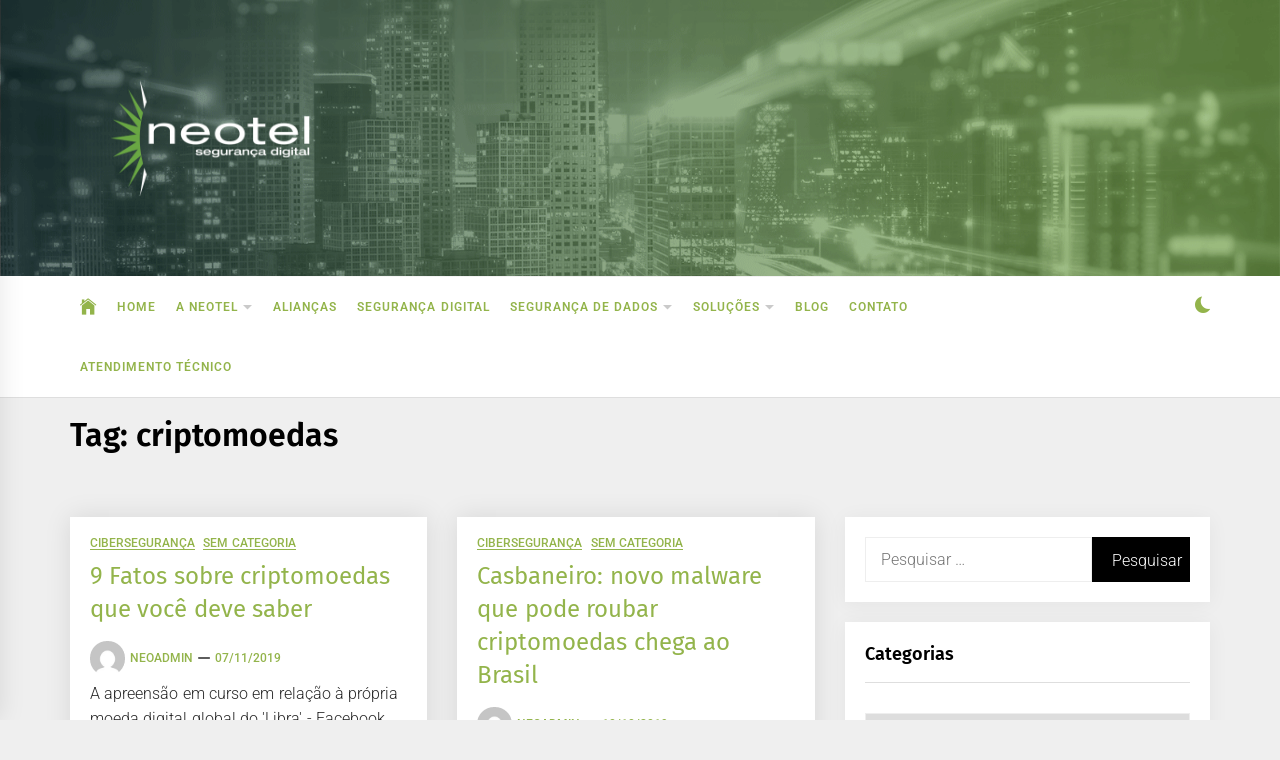

--- FILE ---
content_type: text/html; charset=UTF-8
request_url: https://blog.neotel.com.br/tag/criptomoedas/
body_size: 17290
content:
<!DOCTYPE html>
<html lang="pt-BR">
<head>
    <meta charset="UTF-8">
    <meta name="viewport" content="width=device-width, initial-scale=1.0">
    <link rel="profile" href="https://gmpg.org/xfn/11">

    <meta name='robots' content='index, follow, max-image-preview:large, max-snippet:-1, max-video-preview:-1' />
	<style>img:is([sizes="auto" i], [sizes^="auto," i]) { contain-intrinsic-size: 3000px 1500px }</style>
	
	<!-- This site is optimized with the Yoast SEO plugin v26.8 - https://yoast.com/product/yoast-seo-wordpress/ -->
	<title>Arquivo de criptomoedas - Blog da Neotel Segurança Digital</title>
	<link rel="canonical" href="https://blog.neotel.com.br/tag/criptomoedas/" />
	<meta property="og:locale" content="pt_BR" />
	<meta property="og:type" content="article" />
	<meta property="og:title" content="Arquivo de criptomoedas - Blog da Neotel Segurança Digital" />
	<meta property="og:url" content="https://blog.neotel.com.br/tag/criptomoedas/" />
	<meta property="og:site_name" content="Blog da Neotel Segurança Digital" />
	<meta name="twitter:card" content="summary_large_image" />
	<script type="application/ld+json" class="yoast-schema-graph">{"@context":"https://schema.org","@graph":[{"@type":"CollectionPage","@id":"https://blog.neotel.com.br/tag/criptomoedas/","url":"https://blog.neotel.com.br/tag/criptomoedas/","name":"Arquivo de criptomoedas - Blog da Neotel Segurança Digital","isPartOf":{"@id":"https://blog.neotel.com.br/#website"},"breadcrumb":{"@id":"https://blog.neotel.com.br/tag/criptomoedas/#breadcrumb"},"inLanguage":"pt-BR"},{"@type":"BreadcrumbList","@id":"https://blog.neotel.com.br/tag/criptomoedas/#breadcrumb","itemListElement":[{"@type":"ListItem","position":1,"name":"Início","item":"https://blog.neotel.com.br/"},{"@type":"ListItem","position":2,"name":"criptomoedas"}]},{"@type":"WebSite","@id":"https://blog.neotel.com.br/#website","url":"https://blog.neotel.com.br/","name":"Blog da Neotel Segurança Digital","description":"Informações e notícias sobre segurança digital, legislação e compliance","publisher":{"@id":"https://blog.neotel.com.br/#organization"},"potentialAction":[{"@type":"SearchAction","target":{"@type":"EntryPoint","urlTemplate":"https://blog.neotel.com.br/?s={search_term_string}"},"query-input":{"@type":"PropertyValueSpecification","valueRequired":true,"valueName":"search_term_string"}}],"inLanguage":"pt-BR"},{"@type":"Organization","@id":"https://blog.neotel.com.br/#organization","name":"Blog da Neotel Segurança Digital","url":"https://blog.neotel.com.br/","logo":{"@type":"ImageObject","inLanguage":"pt-BR","@id":"https://blog.neotel.com.br/#/schema/logo/image/","url":"https://blog.neotel.com.br/wp-content/uploads/2020/09/logo-branco3-300x167-1.png","contentUrl":"https://blog.neotel.com.br/wp-content/uploads/2020/09/logo-branco3-300x167-1.png","width":300,"height":167,"caption":"Blog da Neotel Segurança Digital"},"image":{"@id":"https://blog.neotel.com.br/#/schema/logo/image/"}}]}</script>
	<!-- / Yoast SEO plugin. -->


<link rel='dns-prefetch' href='//www.googletagmanager.com' />
<link rel="alternate" type="application/rss+xml" title="Feed para Blog da Neotel Segurança Digital &raquo;" href="https://blog.neotel.com.br/feed/" />
<link rel="alternate" type="application/rss+xml" title="Feed de comentários para Blog da Neotel Segurança Digital &raquo;" href="https://blog.neotel.com.br/comments/feed/" />
<link rel="alternate" type="application/rss+xml" title="Feed de tag para Blog da Neotel Segurança Digital &raquo; criptomoedas" href="https://blog.neotel.com.br/tag/criptomoedas/feed/" />
<script type="text/javascript">
/* <![CDATA[ */
window._wpemojiSettings = {"baseUrl":"https:\/\/s.w.org\/images\/core\/emoji\/16.0.1\/72x72\/","ext":".png","svgUrl":"https:\/\/s.w.org\/images\/core\/emoji\/16.0.1\/svg\/","svgExt":".svg","source":{"concatemoji":"https:\/\/blog.neotel.com.br\/wp-includes\/js\/wp-emoji-release.min.js?ver=b4a9300b416f3cf9bae84738ad5f4598"}};
/*! This file is auto-generated */
!function(s,n){var o,i,e;function c(e){try{var t={supportTests:e,timestamp:(new Date).valueOf()};sessionStorage.setItem(o,JSON.stringify(t))}catch(e){}}function p(e,t,n){e.clearRect(0,0,e.canvas.width,e.canvas.height),e.fillText(t,0,0);var t=new Uint32Array(e.getImageData(0,0,e.canvas.width,e.canvas.height).data),a=(e.clearRect(0,0,e.canvas.width,e.canvas.height),e.fillText(n,0,0),new Uint32Array(e.getImageData(0,0,e.canvas.width,e.canvas.height).data));return t.every(function(e,t){return e===a[t]})}function u(e,t){e.clearRect(0,0,e.canvas.width,e.canvas.height),e.fillText(t,0,0);for(var n=e.getImageData(16,16,1,1),a=0;a<n.data.length;a++)if(0!==n.data[a])return!1;return!0}function f(e,t,n,a){switch(t){case"flag":return n(e,"\ud83c\udff3\ufe0f\u200d\u26a7\ufe0f","\ud83c\udff3\ufe0f\u200b\u26a7\ufe0f")?!1:!n(e,"\ud83c\udde8\ud83c\uddf6","\ud83c\udde8\u200b\ud83c\uddf6")&&!n(e,"\ud83c\udff4\udb40\udc67\udb40\udc62\udb40\udc65\udb40\udc6e\udb40\udc67\udb40\udc7f","\ud83c\udff4\u200b\udb40\udc67\u200b\udb40\udc62\u200b\udb40\udc65\u200b\udb40\udc6e\u200b\udb40\udc67\u200b\udb40\udc7f");case"emoji":return!a(e,"\ud83e\udedf")}return!1}function g(e,t,n,a){var r="undefined"!=typeof WorkerGlobalScope&&self instanceof WorkerGlobalScope?new OffscreenCanvas(300,150):s.createElement("canvas"),o=r.getContext("2d",{willReadFrequently:!0}),i=(o.textBaseline="top",o.font="600 32px Arial",{});return e.forEach(function(e){i[e]=t(o,e,n,a)}),i}function t(e){var t=s.createElement("script");t.src=e,t.defer=!0,s.head.appendChild(t)}"undefined"!=typeof Promise&&(o="wpEmojiSettingsSupports",i=["flag","emoji"],n.supports={everything:!0,everythingExceptFlag:!0},e=new Promise(function(e){s.addEventListener("DOMContentLoaded",e,{once:!0})}),new Promise(function(t){var n=function(){try{var e=JSON.parse(sessionStorage.getItem(o));if("object"==typeof e&&"number"==typeof e.timestamp&&(new Date).valueOf()<e.timestamp+604800&&"object"==typeof e.supportTests)return e.supportTests}catch(e){}return null}();if(!n){if("undefined"!=typeof Worker&&"undefined"!=typeof OffscreenCanvas&&"undefined"!=typeof URL&&URL.createObjectURL&&"undefined"!=typeof Blob)try{var e="postMessage("+g.toString()+"("+[JSON.stringify(i),f.toString(),p.toString(),u.toString()].join(",")+"));",a=new Blob([e],{type:"text/javascript"}),r=new Worker(URL.createObjectURL(a),{name:"wpTestEmojiSupports"});return void(r.onmessage=function(e){c(n=e.data),r.terminate(),t(n)})}catch(e){}c(n=g(i,f,p,u))}t(n)}).then(function(e){for(var t in e)n.supports[t]=e[t],n.supports.everything=n.supports.everything&&n.supports[t],"flag"!==t&&(n.supports.everythingExceptFlag=n.supports.everythingExceptFlag&&n.supports[t]);n.supports.everythingExceptFlag=n.supports.everythingExceptFlag&&!n.supports.flag,n.DOMReady=!1,n.readyCallback=function(){n.DOMReady=!0}}).then(function(){return e}).then(function(){var e;n.supports.everything||(n.readyCallback(),(e=n.source||{}).concatemoji?t(e.concatemoji):e.wpemoji&&e.twemoji&&(t(e.twemoji),t(e.wpemoji)))}))}((window,document),window._wpemojiSettings);
/* ]]> */
</script>
<link rel='stylesheet' id='embed-pdf-viewer-css' href='https://blog.neotel.com.br/wp-content/plugins/embed-pdf-viewer/css/embed-pdf-viewer.css?ver=2.4.6' type='text/css' media='screen' />
<style id='wp-emoji-styles-inline-css' type='text/css'>

	img.wp-smiley, img.emoji {
		display: inline !important;
		border: none !important;
		box-shadow: none !important;
		height: 1em !important;
		width: 1em !important;
		margin: 0 0.07em !important;
		vertical-align: -0.1em !important;
		background: none !important;
		padding: 0 !important;
	}
</style>
<link rel='stylesheet' id='wp-block-library-css' href='https://blog.neotel.com.br/wp-includes/css/dist/block-library/style.min.css?ver=b4a9300b416f3cf9bae84738ad5f4598' type='text/css' media='all' />
<style id='wp-block-library-theme-inline-css' type='text/css'>
.wp-block-audio :where(figcaption){color:#555;font-size:13px;text-align:center}.is-dark-theme .wp-block-audio :where(figcaption){color:#ffffffa6}.wp-block-audio{margin:0 0 1em}.wp-block-code{border:1px solid #ccc;border-radius:4px;font-family:Menlo,Consolas,monaco,monospace;padding:.8em 1em}.wp-block-embed :where(figcaption){color:#555;font-size:13px;text-align:center}.is-dark-theme .wp-block-embed :where(figcaption){color:#ffffffa6}.wp-block-embed{margin:0 0 1em}.blocks-gallery-caption{color:#555;font-size:13px;text-align:center}.is-dark-theme .blocks-gallery-caption{color:#ffffffa6}:root :where(.wp-block-image figcaption){color:#555;font-size:13px;text-align:center}.is-dark-theme :root :where(.wp-block-image figcaption){color:#ffffffa6}.wp-block-image{margin:0 0 1em}.wp-block-pullquote{border-bottom:4px solid;border-top:4px solid;color:currentColor;margin-bottom:1.75em}.wp-block-pullquote cite,.wp-block-pullquote footer,.wp-block-pullquote__citation{color:currentColor;font-size:.8125em;font-style:normal;text-transform:uppercase}.wp-block-quote{border-left:.25em solid;margin:0 0 1.75em;padding-left:1em}.wp-block-quote cite,.wp-block-quote footer{color:currentColor;font-size:.8125em;font-style:normal;position:relative}.wp-block-quote:where(.has-text-align-right){border-left:none;border-right:.25em solid;padding-left:0;padding-right:1em}.wp-block-quote:where(.has-text-align-center){border:none;padding-left:0}.wp-block-quote.is-large,.wp-block-quote.is-style-large,.wp-block-quote:where(.is-style-plain){border:none}.wp-block-search .wp-block-search__label{font-weight:700}.wp-block-search__button{border:1px solid #ccc;padding:.375em .625em}:where(.wp-block-group.has-background){padding:1.25em 2.375em}.wp-block-separator.has-css-opacity{opacity:.4}.wp-block-separator{border:none;border-bottom:2px solid;margin-left:auto;margin-right:auto}.wp-block-separator.has-alpha-channel-opacity{opacity:1}.wp-block-separator:not(.is-style-wide):not(.is-style-dots){width:100px}.wp-block-separator.has-background:not(.is-style-dots){border-bottom:none;height:1px}.wp-block-separator.has-background:not(.is-style-wide):not(.is-style-dots){height:2px}.wp-block-table{margin:0 0 1em}.wp-block-table td,.wp-block-table th{word-break:normal}.wp-block-table :where(figcaption){color:#555;font-size:13px;text-align:center}.is-dark-theme .wp-block-table :where(figcaption){color:#ffffffa6}.wp-block-video :where(figcaption){color:#555;font-size:13px;text-align:center}.is-dark-theme .wp-block-video :where(figcaption){color:#ffffffa6}.wp-block-video{margin:0 0 1em}:root :where(.wp-block-template-part.has-background){margin-bottom:0;margin-top:0;padding:1.25em 2.375em}
</style>
<style id='classic-theme-styles-inline-css' type='text/css'>
/*! This file is auto-generated */
.wp-block-button__link{color:#fff;background-color:#32373c;border-radius:9999px;box-shadow:none;text-decoration:none;padding:calc(.667em + 2px) calc(1.333em + 2px);font-size:1.125em}.wp-block-file__button{background:#32373c;color:#fff;text-decoration:none}
</style>
<style id='global-styles-inline-css' type='text/css'>
:root{--wp--preset--aspect-ratio--square: 1;--wp--preset--aspect-ratio--4-3: 4/3;--wp--preset--aspect-ratio--3-4: 3/4;--wp--preset--aspect-ratio--3-2: 3/2;--wp--preset--aspect-ratio--2-3: 2/3;--wp--preset--aspect-ratio--16-9: 16/9;--wp--preset--aspect-ratio--9-16: 9/16;--wp--preset--color--black: #000000;--wp--preset--color--cyan-bluish-gray: #abb8c3;--wp--preset--color--white: #ffffff;--wp--preset--color--pale-pink: #f78da7;--wp--preset--color--vivid-red: #cf2e2e;--wp--preset--color--luminous-vivid-orange: #ff6900;--wp--preset--color--luminous-vivid-amber: #fcb900;--wp--preset--color--light-green-cyan: #7bdcb5;--wp--preset--color--vivid-green-cyan: #00d084;--wp--preset--color--pale-cyan-blue: #8ed1fc;--wp--preset--color--vivid-cyan-blue: #0693e3;--wp--preset--color--vivid-purple: #9b51e0;--wp--preset--gradient--vivid-cyan-blue-to-vivid-purple: linear-gradient(135deg,rgba(6,147,227,1) 0%,rgb(155,81,224) 100%);--wp--preset--gradient--light-green-cyan-to-vivid-green-cyan: linear-gradient(135deg,rgb(122,220,180) 0%,rgb(0,208,130) 100%);--wp--preset--gradient--luminous-vivid-amber-to-luminous-vivid-orange: linear-gradient(135deg,rgba(252,185,0,1) 0%,rgba(255,105,0,1) 100%);--wp--preset--gradient--luminous-vivid-orange-to-vivid-red: linear-gradient(135deg,rgba(255,105,0,1) 0%,rgb(207,46,46) 100%);--wp--preset--gradient--very-light-gray-to-cyan-bluish-gray: linear-gradient(135deg,rgb(238,238,238) 0%,rgb(169,184,195) 100%);--wp--preset--gradient--cool-to-warm-spectrum: linear-gradient(135deg,rgb(74,234,220) 0%,rgb(151,120,209) 20%,rgb(207,42,186) 40%,rgb(238,44,130) 60%,rgb(251,105,98) 80%,rgb(254,248,76) 100%);--wp--preset--gradient--blush-light-purple: linear-gradient(135deg,rgb(255,206,236) 0%,rgb(152,150,240) 100%);--wp--preset--gradient--blush-bordeaux: linear-gradient(135deg,rgb(254,205,165) 0%,rgb(254,45,45) 50%,rgb(107,0,62) 100%);--wp--preset--gradient--luminous-dusk: linear-gradient(135deg,rgb(255,203,112) 0%,rgb(199,81,192) 50%,rgb(65,88,208) 100%);--wp--preset--gradient--pale-ocean: linear-gradient(135deg,rgb(255,245,203) 0%,rgb(182,227,212) 50%,rgb(51,167,181) 100%);--wp--preset--gradient--electric-grass: linear-gradient(135deg,rgb(202,248,128) 0%,rgb(113,206,126) 100%);--wp--preset--gradient--midnight: linear-gradient(135deg,rgb(2,3,129) 0%,rgb(40,116,252) 100%);--wp--preset--font-size--small: 13px;--wp--preset--font-size--medium: 20px;--wp--preset--font-size--large: 36px;--wp--preset--font-size--x-large: 42px;--wp--preset--spacing--20: 0.44rem;--wp--preset--spacing--30: 0.67rem;--wp--preset--spacing--40: 1rem;--wp--preset--spacing--50: 1.5rem;--wp--preset--spacing--60: 2.25rem;--wp--preset--spacing--70: 3.38rem;--wp--preset--spacing--80: 5.06rem;--wp--preset--shadow--natural: 6px 6px 9px rgba(0, 0, 0, 0.2);--wp--preset--shadow--deep: 12px 12px 50px rgba(0, 0, 0, 0.4);--wp--preset--shadow--sharp: 6px 6px 0px rgba(0, 0, 0, 0.2);--wp--preset--shadow--outlined: 6px 6px 0px -3px rgba(255, 255, 255, 1), 6px 6px rgba(0, 0, 0, 1);--wp--preset--shadow--crisp: 6px 6px 0px rgba(0, 0, 0, 1);}:where(.is-layout-flex){gap: 0.5em;}:where(.is-layout-grid){gap: 0.5em;}body .is-layout-flex{display: flex;}.is-layout-flex{flex-wrap: wrap;align-items: center;}.is-layout-flex > :is(*, div){margin: 0;}body .is-layout-grid{display: grid;}.is-layout-grid > :is(*, div){margin: 0;}:where(.wp-block-columns.is-layout-flex){gap: 2em;}:where(.wp-block-columns.is-layout-grid){gap: 2em;}:where(.wp-block-post-template.is-layout-flex){gap: 1.25em;}:where(.wp-block-post-template.is-layout-grid){gap: 1.25em;}.has-black-color{color: var(--wp--preset--color--black) !important;}.has-cyan-bluish-gray-color{color: var(--wp--preset--color--cyan-bluish-gray) !important;}.has-white-color{color: var(--wp--preset--color--white) !important;}.has-pale-pink-color{color: var(--wp--preset--color--pale-pink) !important;}.has-vivid-red-color{color: var(--wp--preset--color--vivid-red) !important;}.has-luminous-vivid-orange-color{color: var(--wp--preset--color--luminous-vivid-orange) !important;}.has-luminous-vivid-amber-color{color: var(--wp--preset--color--luminous-vivid-amber) !important;}.has-light-green-cyan-color{color: var(--wp--preset--color--light-green-cyan) !important;}.has-vivid-green-cyan-color{color: var(--wp--preset--color--vivid-green-cyan) !important;}.has-pale-cyan-blue-color{color: var(--wp--preset--color--pale-cyan-blue) !important;}.has-vivid-cyan-blue-color{color: var(--wp--preset--color--vivid-cyan-blue) !important;}.has-vivid-purple-color{color: var(--wp--preset--color--vivid-purple) !important;}.has-black-background-color{background-color: var(--wp--preset--color--black) !important;}.has-cyan-bluish-gray-background-color{background-color: var(--wp--preset--color--cyan-bluish-gray) !important;}.has-white-background-color{background-color: var(--wp--preset--color--white) !important;}.has-pale-pink-background-color{background-color: var(--wp--preset--color--pale-pink) !important;}.has-vivid-red-background-color{background-color: var(--wp--preset--color--vivid-red) !important;}.has-luminous-vivid-orange-background-color{background-color: var(--wp--preset--color--luminous-vivid-orange) !important;}.has-luminous-vivid-amber-background-color{background-color: var(--wp--preset--color--luminous-vivid-amber) !important;}.has-light-green-cyan-background-color{background-color: var(--wp--preset--color--light-green-cyan) !important;}.has-vivid-green-cyan-background-color{background-color: var(--wp--preset--color--vivid-green-cyan) !important;}.has-pale-cyan-blue-background-color{background-color: var(--wp--preset--color--pale-cyan-blue) !important;}.has-vivid-cyan-blue-background-color{background-color: var(--wp--preset--color--vivid-cyan-blue) !important;}.has-vivid-purple-background-color{background-color: var(--wp--preset--color--vivid-purple) !important;}.has-black-border-color{border-color: var(--wp--preset--color--black) !important;}.has-cyan-bluish-gray-border-color{border-color: var(--wp--preset--color--cyan-bluish-gray) !important;}.has-white-border-color{border-color: var(--wp--preset--color--white) !important;}.has-pale-pink-border-color{border-color: var(--wp--preset--color--pale-pink) !important;}.has-vivid-red-border-color{border-color: var(--wp--preset--color--vivid-red) !important;}.has-luminous-vivid-orange-border-color{border-color: var(--wp--preset--color--luminous-vivid-orange) !important;}.has-luminous-vivid-amber-border-color{border-color: var(--wp--preset--color--luminous-vivid-amber) !important;}.has-light-green-cyan-border-color{border-color: var(--wp--preset--color--light-green-cyan) !important;}.has-vivid-green-cyan-border-color{border-color: var(--wp--preset--color--vivid-green-cyan) !important;}.has-pale-cyan-blue-border-color{border-color: var(--wp--preset--color--pale-cyan-blue) !important;}.has-vivid-cyan-blue-border-color{border-color: var(--wp--preset--color--vivid-cyan-blue) !important;}.has-vivid-purple-border-color{border-color: var(--wp--preset--color--vivid-purple) !important;}.has-vivid-cyan-blue-to-vivid-purple-gradient-background{background: var(--wp--preset--gradient--vivid-cyan-blue-to-vivid-purple) !important;}.has-light-green-cyan-to-vivid-green-cyan-gradient-background{background: var(--wp--preset--gradient--light-green-cyan-to-vivid-green-cyan) !important;}.has-luminous-vivid-amber-to-luminous-vivid-orange-gradient-background{background: var(--wp--preset--gradient--luminous-vivid-amber-to-luminous-vivid-orange) !important;}.has-luminous-vivid-orange-to-vivid-red-gradient-background{background: var(--wp--preset--gradient--luminous-vivid-orange-to-vivid-red) !important;}.has-very-light-gray-to-cyan-bluish-gray-gradient-background{background: var(--wp--preset--gradient--very-light-gray-to-cyan-bluish-gray) !important;}.has-cool-to-warm-spectrum-gradient-background{background: var(--wp--preset--gradient--cool-to-warm-spectrum) !important;}.has-blush-light-purple-gradient-background{background: var(--wp--preset--gradient--blush-light-purple) !important;}.has-blush-bordeaux-gradient-background{background: var(--wp--preset--gradient--blush-bordeaux) !important;}.has-luminous-dusk-gradient-background{background: var(--wp--preset--gradient--luminous-dusk) !important;}.has-pale-ocean-gradient-background{background: var(--wp--preset--gradient--pale-ocean) !important;}.has-electric-grass-gradient-background{background: var(--wp--preset--gradient--electric-grass) !important;}.has-midnight-gradient-background{background: var(--wp--preset--gradient--midnight) !important;}.has-small-font-size{font-size: var(--wp--preset--font-size--small) !important;}.has-medium-font-size{font-size: var(--wp--preset--font-size--medium) !important;}.has-large-font-size{font-size: var(--wp--preset--font-size--large) !important;}.has-x-large-font-size{font-size: var(--wp--preset--font-size--x-large) !important;}
:where(.wp-block-post-template.is-layout-flex){gap: 1.25em;}:where(.wp-block-post-template.is-layout-grid){gap: 1.25em;}
:where(.wp-block-columns.is-layout-flex){gap: 2em;}:where(.wp-block-columns.is-layout-grid){gap: 2em;}
:root :where(.wp-block-pullquote){font-size: 1.5em;line-height: 1.6;}
</style>
<link rel='stylesheet' id='infinity-news-google-fonts-css' href='https://blog.neotel.com.br/wp-content/fonts/7ea979f345cdcd07b7e8ad6eda703e3d.css?ver=1.4.10' type='text/css' media='all' />
<link rel='stylesheet' id='ionicons-css' href='https://blog.neotel.com.br/wp-content/themes/infinity-news/assets/lib/ionicons/css/ionicons.min.css?ver=b4a9300b416f3cf9bae84738ad5f4598' type='text/css' media='all' />
<link rel='stylesheet' id='slick-css' href='https://blog.neotel.com.br/wp-content/themes/infinity-news/assets/lib/slick/css/slick.min.css?ver=b4a9300b416f3cf9bae84738ad5f4598' type='text/css' media='all' />
<link rel='stylesheet' id='magnific-popup-css' href='https://blog.neotel.com.br/wp-content/themes/infinity-news/assets/lib/magnific-popup/magnific-popup.css?ver=b4a9300b416f3cf9bae84738ad5f4598' type='text/css' media='all' />
<link rel='stylesheet' id='sidr-nav-css' href='https://blog.neotel.com.br/wp-content/themes/infinity-news/assets/lib/sidr/css/jquery.sidr.dark.css?ver=b4a9300b416f3cf9bae84738ad5f4598' type='text/css' media='all' />
<link rel='stylesheet' id='infinity-news-style-css' href='https://blog.neotel.com.br/wp-content/themes/infinity-news/style.css?ver=1.4.10' type='text/css' media='all' />
<style id='infinity-news-style-inline-css' type='text/css'>
.block-title-wrapper .block-title-bg, .block-title-wrapper .title-controls-bg{background: #efefef}
</style>
<link rel='stylesheet' id='elementor-icons-css' href='https://blog.neotel.com.br/wp-content/plugins/elementor/assets/lib/eicons/css/elementor-icons.min.css?ver=5.46.0' type='text/css' media='all' />
<link rel='stylesheet' id='elementor-frontend-css' href='https://blog.neotel.com.br/wp-content/plugins/elementor/assets/css/frontend.min.css?ver=3.34.2' type='text/css' media='all' />
<link rel='stylesheet' id='elementor-post-37684-css' href='https://blog.neotel.com.br/wp-content/uploads/elementor/css/post-37684.css?ver=1769069620' type='text/css' media='all' />
<link rel='stylesheet' id='booster-extension-social-icons-css' href='https://blog.neotel.com.br/wp-content/plugins/booster-extension/assets/css/social-icons.min.css?ver=b4a9300b416f3cf9bae84738ad5f4598' type='text/css' media='all' />
<link rel='stylesheet' id='booster-extension-style-css' href='https://blog.neotel.com.br/wp-content/plugins/booster-extension/assets/css/style.css?ver=b4a9300b416f3cf9bae84738ad5f4598' type='text/css' media='all' />
<link rel='stylesheet' id='eael-general-css' href='https://blog.neotel.com.br/wp-content/plugins/essential-addons-for-elementor-lite/assets/front-end/css/view/general.min.css?ver=6.5.8' type='text/css' media='all' />
<link rel='stylesheet' id='bdt-uikit-css' href='https://blog.neotel.com.br/wp-content/plugins/bdthemes-element-pack/assets/css/bdt-uikit.css?ver=3.21.7' type='text/css' media='all' />
<link rel='stylesheet' id='ep-helper-css' href='https://blog.neotel.com.br/wp-content/plugins/bdthemes-element-pack/assets/css/ep-helper.css?ver=8.3.1' type='text/css' media='all' />
<link rel='stylesheet' id='elementor-gf-local-roboto-css' href='https://blog.neotel.com.br/wp-content/uploads/elementor/google-fonts/css/roboto.css?ver=1742242466' type='text/css' media='all' />
<link rel='stylesheet' id='elementor-gf-local-robotoslab-css' href='https://blog.neotel.com.br/wp-content/uploads/elementor/google-fonts/css/robotoslab.css?ver=1742242471' type='text/css' media='all' />
<link rel='stylesheet' id='elementor-gf-local-aldrich-css' href='https://blog.neotel.com.br/wp-content/uploads/elementor/google-fonts/css/aldrich.css?ver=1742242472' type='text/css' media='all' />
<link rel='stylesheet' id='elementor-gf-local-oswald-css' href='https://blog.neotel.com.br/wp-content/uploads/elementor/google-fonts/css/oswald.css?ver=1742242474' type='text/css' media='all' />
<script type="text/javascript" src="https://blog.neotel.com.br/wp-includes/js/jquery/jquery.min.js?ver=3.7.1" id="jquery-core-js"></script>
<script type="text/javascript" src="https://blog.neotel.com.br/wp-includes/js/jquery/jquery-migrate.min.js?ver=3.4.1" id="jquery-migrate-js"></script>
<link rel="https://api.w.org/" href="https://blog.neotel.com.br/wp-json/" /><link rel="alternate" title="JSON" type="application/json" href="https://blog.neotel.com.br/wp-json/wp/v2/tags/96" /><link rel="EditURI" type="application/rsd+xml" title="RSD" href="https://blog.neotel.com.br/xmlrpc.php?rsd" />

<meta name="generator" content="Site Kit by Google 1.170.0" /><!-- Analytics by WP Statistics - https://wp-statistics.com -->
<meta name="generator" content="Elementor 3.34.2; features: additional_custom_breakpoints; settings: css_print_method-external, google_font-enabled, font_display-swap">
<!-- Google tag (gtag.js) -->
<script async src="https://www.googletagmanager.com/gtag/js?id=G-GY4RL38DB2"></script>
<script>
  window.dataLayer = window.dataLayer || [];
  function gtag(){dataLayer.push(arguments);}
  gtag('js', new Date());

  gtag('config', 'G-GY4RL38DB2');
</script>
<style type="text/css">.recentcomments a{display:inline !important;padding:0 !important;margin:0 !important;}</style>			<style>
				.e-con.e-parent:nth-of-type(n+4):not(.e-lazyloaded):not(.e-no-lazyload),
				.e-con.e-parent:nth-of-type(n+4):not(.e-lazyloaded):not(.e-no-lazyload) * {
					background-image: none !important;
				}
				@media screen and (max-height: 1024px) {
					.e-con.e-parent:nth-of-type(n+3):not(.e-lazyloaded):not(.e-no-lazyload),
					.e-con.e-parent:nth-of-type(n+3):not(.e-lazyloaded):not(.e-no-lazyload) * {
						background-image: none !important;
					}
				}
				@media screen and (max-height: 640px) {
					.e-con.e-parent:nth-of-type(n+2):not(.e-lazyloaded):not(.e-no-lazyload),
					.e-con.e-parent:nth-of-type(n+2):not(.e-lazyloaded):not(.e-no-lazyload) * {
						background-image: none !important;
					}
				}
			</style>
					<style type="text/css">
					.site-title,
			.site-description {
				position: absolute;
				clip: rect(1px, 1px, 1px, 1px);
			}
				</style>
		<style type="text/css" id="custom-background-css">
body.custom-background { background-color: #efefef; }
</style>
	<script id='nitro-telemetry-meta' nitro-exclude>window.NPTelemetryMetadata={missReason: (!window.NITROPACK_STATE ? 'cache not found' : 'hit'),pageType: 'post_tag',isEligibleForOptimization: true,}</script><script id='nitro-generic' nitro-exclude>(()=>{window.NitroPack=window.NitroPack||{coreVersion:"na",isCounted:!1};let e=document.createElement("script");if(e.src="https://nitroscripts.com/PuHaOjLPNqnztrOpKOFsWzYrZbiRHPaN",e.async=!0,e.id="nitro-script",document.head.appendChild(e),!window.NitroPack.isCounted){window.NitroPack.isCounted=!0;let t=()=>{navigator.sendBeacon("https://to.getnitropack.com/p",JSON.stringify({siteId:"PuHaOjLPNqnztrOpKOFsWzYrZbiRHPaN",url:window.location.href,isOptimized:!!window.IS_NITROPACK,coreVersion:"na",missReason:window.NPTelemetryMetadata?.missReason||"",pageType:window.NPTelemetryMetadata?.pageType||"",isEligibleForOptimization:!!window.NPTelemetryMetadata?.isEligibleForOptimization}))};(()=>{let e=()=>new Promise(e=>{"complete"===document.readyState?e():window.addEventListener("load",e)}),i=()=>new Promise(e=>{document.prerendering?document.addEventListener("prerenderingchange",e,{once:!0}):e()}),a=async()=>{await i(),await e(),t()};a()})(),window.addEventListener("pageshow",e=>{if(e.persisted){let i=document.prerendering||self.performance?.getEntriesByType?.("navigation")[0]?.activationStart>0;"visible"!==document.visibilityState||i||t()}})}})();</script>
<!-- Snippet do Gerenciador de Tags do Google adicionado pelo Site Kit -->
<script type="text/javascript">
/* <![CDATA[ */

			( function( w, d, s, l, i ) {
				w[l] = w[l] || [];
				w[l].push( {'gtm.start': new Date().getTime(), event: 'gtm.js'} );
				var f = d.getElementsByTagName( s )[0],
					j = d.createElement( s ), dl = l != 'dataLayer' ? '&l=' + l : '';
				j.async = true;
				j.src = 'https://www.googletagmanager.com/gtm.js?id=' + i + dl;
				f.parentNode.insertBefore( j, f );
			} )( window, document, 'script', 'dataLayer', 'GTM-N36H76H' );
			
/* ]]> */
</script>

<!-- Fim do código do Google Tag Manager adicionado pelo Site Kit -->
<link rel="icon" href="https://blog.neotel.com.br/wp-content/uploads/2019/07/cropped-icone-logo-1-32x32.jpg" sizes="32x32" />
<link rel="icon" href="https://blog.neotel.com.br/wp-content/uploads/2019/07/cropped-icone-logo-1-192x192.jpg" sizes="192x192" />
<link rel="apple-touch-icon" href="https://blog.neotel.com.br/wp-content/uploads/2019/07/cropped-icone-logo-1-180x180.jpg" />
<meta name="msapplication-TileImage" content="https://blog.neotel.com.br/wp-content/uploads/2019/07/cropped-icone-logo-1-270x270.jpg" />
</head>

<body class="archive tag tag-criptomoedas tag-96 custom-background wp-custom-logo wp-embed-responsive wp-theme-infinity-news booster-extension hfeed right-sidebar archive-layout-1 no-offcanvas elementor-default elementor-kit-37684">
		<!-- Snippet do Gerenciador de Etiqueta do Google (noscript) adicionado pelo Site Kit -->
		<noscript>
			<iframe src="https://www.googletagmanager.com/ns.html?id=GTM-N36H76H" height="0" width="0" style="display:none;visibility:hidden"></iframe>
		</noscript>
		<!-- Fim do código do Google Tag Manager  (noscript) adicionado pelo Site Kit -->
		<div class="preloader">
    <div class="preloader-background"></div>
    <div class="preloader-status-wrapper">
        <span>
            <span class="loader-circle loader-animation"></span>
            <span class="loader-circle loader-animation"></span>
            <span class="loader-circle loader-animation"></span>
        </span>
        <div class="preloader-status">
	        <span>
	            <span class="loader-circle loader-animation"></span>
	            <span class="loader-circle loader-animation"></span>
	            <span class="loader-circle loader-animation"></span>
	        </span>
        </div>
    </div>
</div>

<div id="page" class="site">
    <a class="skip-link screen-reader-text" href="#content">Skip to content</a>

    
    <header id="masthead" class="site-header data-bg" data-background="https://blog.neotel.com.br/wp-content/uploads/2019/07/imagem_topo_wordpress3.png">

        
        <div class="site-middlebar flex-block twp-align-left">
            <div class="wrapper">
                <div class="middlebar-items flex-block-items">
                    
                    <div class="site-branding">
                        <a href="https://blog.neotel.com.br/" class="custom-logo-link" rel="home"><img fetchpriority="high" width="300" height="167" src="https://blog.neotel.com.br/wp-content/webp-express/webp-images/uploads/2020/09/logo-branco3-300x167-1.png.webp" class="custom-logo" alt="Blog da Neotel Segurança Digital" decoding="async" /></a>                            <p class="site-title">
                                <a href="https://blog.neotel.com.br/" rel="home">Blog da Neotel Segurança Digital</a>
                            </p>
                                                    <p class="site-description">
                               <span>Informações e notícias sobre segurança digital, legislação e compliance</span>
                            </p>
                                            </div><!-- .site-branding -->

                    
                </div>
            </div>
        </div>
        <nav id="site-navigation" class="main-navigation">
            <div class="wrapper">
                <div class="navigation-area">
                    
                    <div class="toggle-menu" aria-controls="primary-menu" aria-expanded="false">
                        <a class="offcanvas-toggle" href="#">
                            <div class="trigger-icon">
                               <span class="menu-label">
                                    Menu                                </span>
                            </div>
                        </a>
                    </div>

                    <div class="menu"><ul id="primary-menu" class="menu"><li class="brand-home"><a title="Home" href="https://blog.neotel.com.br"><span class='icon ion-ios-home'></span></a></li><li id="menu-item-7" class="menu-item menu-item-type-custom menu-item-object-custom menu-item-7"><a href="https://neotel.com.br">HOME</a></li>
<li id="menu-item-6136" class="menu-item menu-item-type-custom menu-item-object-custom menu-item-has-children menu-item-6136"><a href="https://www.neotel.com.br/a-neotel">A NEOTEL</a>
<ul class="sub-menu">
	<li id="menu-item-37996" class="menu-item menu-item-type-custom menu-item-object-custom menu-item-37996"><a href="https://www.neotel.com.br/a-neotel/#missao-visao-valor">Missão, Visão e Valor</a></li>
	<li id="menu-item-37997" class="menu-item menu-item-type-custom menu-item-object-custom menu-item-37997"><a href="https://www.neotel.com.br/a-neotel/#governanca-compliance-social">Governança de dados e social</a></li>
	<li id="menu-item-37998" class="menu-item menu-item-type-custom menu-item-object-custom menu-item-37998"><a href="https://www.neotel.com.br/a-neotel/#lgpd-e-leis-regulatorias">LGPD e Leis Regulatórias</a></li>
</ul>
</li>
<li id="menu-item-37999" class="menu-item menu-item-type-custom menu-item-object-custom menu-item-37999"><a href="https://www.neotel.com.br/aliancas">ALIANÇAS</a></li>
<li id="menu-item-38000" class="menu-item menu-item-type-custom menu-item-object-custom menu-item-38000"><a href="https://www.neotel.com.br/seguranca-digital/">Segurança Digital</a></li>
<li id="menu-item-38001" class="menu-item menu-item-type-custom menu-item-object-custom menu-item-has-children menu-item-38001"><a href="https://www.neotel.com.br/seguranca-de-dados/">Segurança de Dados</a>
<ul class="sub-menu">
	<li id="menu-item-38002" class="menu-item menu-item-type-custom menu-item-object-custom menu-item-38002"><a href="https://www.neotel.com.br/seguranca-de-dados/#sabemos">Sabemos Começar</a></li>
	<li id="menu-item-38003" class="menu-item menu-item-type-custom menu-item-object-custom menu-item-38003"><a href="https://www.neotel.com.br/seguranca-de-dados/#sabemos">Sabemos Localizar</a></li>
	<li id="menu-item-38004" class="menu-item menu-item-type-custom menu-item-object-custom menu-item-38004"><a href="https://www.neotel.com.br/seguranca-de-dados/#sabemos">Sabemos Proteger</a></li>
	<li id="menu-item-38005" class="menu-item menu-item-type-custom menu-item-object-custom menu-item-38005"><a href="https://www.neotel.com.br/seguranca-de-dados/#sabemos">Sabemos Implantar, Operar e Monitorar</a></li>
</ul>
</li>
<li id="menu-item-38007" class="menu-item menu-item-type-custom menu-item-object-custom menu-item-has-children menu-item-38007"><a href="https://www.neotel.com.br/solucoes-em-seguranca">Soluções</a>
<ul class="sub-menu">
	<li id="menu-item-38009" class="menu-item menu-item-type-custom menu-item-object-custom menu-item-38009"><a href="https://www.neotel.com.br/solucoes-em-seguranca/#criptografia–de-dados-gestao-de-chaves/">Criptografia de dados e gestão de chaves</a></li>
	<li id="menu-item-38010" class="menu-item menu-item-type-custom menu-item-object-custom menu-item-38010"><a href="https://www.neotel.com.br/solucoes-em-seguranca/#solucoes-complementares">Soluções Complementares</a></li>
</ul>
</li>
<li id="menu-item-38011" class="menu-item menu-item-type-custom menu-item-object-custom menu-item-home menu-item-38011"><a href="https://blog.neotel.com.br/">Blog</a></li>
<li id="menu-item-38012" class="menu-item menu-item-type-custom menu-item-object-custom menu-item-38012"><a href="https://www.neotel.com.br/contato">CONTATO</a></li>
<li id="menu-item-38596" class="menu-item menu-item-type-custom menu-item-object-custom menu-item-38596"><a href="https://www.neotel.com.br/atendimento-tecnico/">Atendimento técnico</a></li>
</ul></div>
                    <div class="nav-right">

                                                    
                            <div class="twp-color-scheme">
                                <div id="night-mode">
                                    <a role="button" href="#" class="colour-switcher-btn">
                                        <span class="twp-toggle-tooltip"><span class="twp-tooltip-wrapper"></span></span> <i class=""></i>
                                    </a>
                                </div>
                            </div>

                        
                                            </div>

                </div>
            </div>
        </nav><!-- #site-navigation -->
    </header><!-- #masthead -->

    
        <div class="twp-inner-banner">
            <div class="wrapper">

                
                
                    
                    
                        <div class="twp-banner-details">
                            <header class="page-header">
                                <h1 class="page-title">Tag: <span>criptomoedas</span></h1>                            </header><!-- .page-header -->
                        </div>
                    
            </div>
        </div>
    
            <div id="content" class="site-content">
    
	<div id="primary" class="content-area">

		<main id="main" class="site-main">

		
			<div class="article-wraper">
				
<article id="post-1630" class="post-1630 post type-post status-publish format-standard hentry category-ciberseguranca category-sem-categoria tag-criptomoedas" >

			<div class="post-wrapper">
			
		<div class="article-details">
			
			
		    <div class="twp-post-content">

		    	
				
					<header class="entry-header">

						<div class="entry-meta entry-meta-category">
								<a class="twp_cat_ciberseguranca" href="https://blog.neotel.com.br/category/ciberseguranca/" rel="category tag">Cibersegurança</a>

							
								<a class="twp_cat_sem-categoria" href="https://blog.neotel.com.br/category/sem-categoria/" rel="category tag">Sem categoria</a>

							</div><h2 class="entry-title"><a href="https://blog.neotel.com.br/sem-categoria/9-fatos-sobre-criptomoedas-que-voce-deve-saber/" rel="bookmark">9 Fatos sobre criptomoedas que você deve saber</a></h2>
						<div class="entry-meta">
	                        <span class="author-img"><img alt='' src='https://secure.gravatar.com/avatar/3fa15c748db5e8dccbf04e3446930fff1465706511bfce88a5b9b8a8eca82fd0?s=96&#038;d=mm&#038;r=g' srcset='https://secure.gravatar.com/avatar/3fa15c748db5e8dccbf04e3446930fff1465706511bfce88a5b9b8a8eca82fd0?s=192&#038;d=mm&#038;r=g 2x' class='avatar avatar-96 photo avatar-img' height='96' width='96' decoding='async'/></span><span class="byline"> <a class="url fn n" href="https://blog.neotel.com.br/author/neoadmin/">neoadmin</a></span><span class='sep-date-author'><i class='ion ion-ios-remove'></i></span><span class="posted-on"><a href="https://blog.neotel.com.br/2019/11/07/" rel="bookmark"><time class="entry-date published" datetime="2019-11-07T11:55:03-03:00">07/11/2019</time><time class="updated" datetime="2023-11-27T17:42:20-03:00">27/11/2023</time></a></span>	                    </div><!-- .entry-meta -->

					</header><!-- .entry-header -->

				
				<div class="entry-content">
					A apreensão em curso em relação à própria moeda digital global do &#039;Libra&#039; - Facebook levantou algumas preocupações muito importantes.&nbsp;Embora o governo e as organizações financeiras tenham criticado descaradamente a...<div class='archive-like-share'>

		<div class="twp-social-share-layout-2  booster-clear">

			<a class="twp-toggle-share" href="javascript:void(0)"><span>Share</span><svg class="booster-svg" aria-hidden="true" role="img" focusable="false" viewBox="0 0 24 24" xmlns="http://www.w3.org/2000/svg" width="24" height="24"><path fill="currentColor" d="M5 7c2.761 0 5 2.239 5 5s-2.239 5-5 5-5-2.239-5-5 2.239-5 5-5zm11.122 12.065c-.073.301-.122.611-.122.935 0 2.209 1.791 4 4 4s4-1.791 4-4-1.791-4-4-4c-1.165 0-2.204.506-2.935 1.301l-5.488-2.927c-.23.636-.549 1.229-.943 1.764l5.488 2.927zm7.878-15.065c0-2.209-1.791-4-4-4s-4 1.791-4 4c0 .324.049.634.122.935l-5.488 2.927c.395.535.713 1.127.943 1.764l5.488-2.927c.731.795 1.77 1.301 2.935 1.301 2.209 0 4-1.791 4-4z" /></svg></a>
		    <div class="twp-share-container">
				<div class="twp-social-icons twp-social-facebook">										<a class="twp-icon-holder" rel="nofollow"  onclick="twp_be_popup_new_window( event,'https://www.facebook.com/sharer/sharer.php?u=http://blog.neotel.com.br/sem-categoria/9-fatos-sobre-criptomoedas-que-voce-deve-saber/'); "  href="https://www.facebook.com/sharer/sharer.php?u=http://blog.neotel.com.br/sem-categoria/9-fatos-sobre-criptomoedas-que-voce-deve-saber/" >
			                                <svg class="booster-svg" aria-hidden="true" role="img" focusable="false" viewBox="0 0 24 24" xmlns="http://www.w3.org/2000/svg" width="24" height="24"><path fill="currentColor" d="M22.675 0h-21.35c-.732 0-1.325.593-1.325 1.325v21.351c0 .731.593 1.324 1.325 1.324h11.495v-9.294h-3.128v-3.622h3.128v-2.671c0-3.1 1.893-4.788 4.659-4.788 1.325 0 2.463.099 2.795.143v3.24l-1.918.001c-1.504 0-1.795.715-1.795 1.763v2.313h3.587l-.467 3.622h-3.12v9.293h6.116c.73 0 1.323-.593 1.323-1.325v-21.35c0-.732-.593-1.325-1.325-1.325z" /></svg>										</a>
									</div><div class="twp-social-icons twp-social-twitter">										<a class="twp-icon-holder" rel="nofollow"  onclick="twp_be_popup_new_window( event,'https://twitter.com/intent/tweet?text=9%20Fatos%20sobre%20criptomoedas%20que%20você%20deve%20saber&#038;url=http://blog.neotel.com.br/sem-categoria/9-fatos-sobre-criptomoedas-que-voce-deve-saber/'); "  href="https://twitter.com/intent/tweet?text=9%20Fatos%20sobre%20criptomoedas%20que%20você%20deve%20saber&#038;url=http://blog.neotel.com.br/sem-categoria/9-fatos-sobre-criptomoedas-que-voce-deve-saber/" >
			                                <svg class="booster-svg" aria-hidden="true" role="img" focusable="false" viewBox="0 0 24 24" xmlns="http://www.w3.org/2000/svg" width="24" height="24"><path fill="currentColor" d="M18.244 2.25h3.308l-7.227 8.26 8.502 11.24H16.17l-5.214-6.817L4.99 21.75H1.68l7.73-8.835L1.254 2.25H8.08l4.713 6.231zm-1.161 17.52h1.833L7.084 4.126H5.117z"></path></svg>										</a>
									</div><div class="twp-social-icons twp-social-linkedin">										<a class="twp-icon-holder" rel="nofollow"  onclick="twp_be_popup_new_window( event,'http://www.linkedin.com/shareArticle?mini=true&#038;title=9%20Fatos%20sobre%20criptomoedas%20que%20você%20deve%20saber&#038;url=http://blog.neotel.com.br/sem-categoria/9-fatos-sobre-criptomoedas-que-voce-deve-saber/'); "  href="http://www.linkedin.com/shareArticle?mini=true&#038;title=9%20Fatos%20sobre%20criptomoedas%20que%20você%20deve%20saber&#038;url=http://blog.neotel.com.br/sem-categoria/9-fatos-sobre-criptomoedas-que-voce-deve-saber/" >
											<svg class="booster-svg" aria-hidden="true" role="img" focusable="false" viewBox="0 0 24 24" xmlns="http://www.w3.org/2000/svg" width="24" height="24"><path fill="currentColor" d="M19.7,3H4.3C3.582,3,3,3.582,3,4.3v15.4C3,20.418,3.582,21,4.3,21h15.4c0.718,0,1.3-0.582,1.3-1.3V4.3 C21,3.582,20.418,3,19.7,3z M8.339,18.338H5.667v-8.59h2.672V18.338z M7.004,8.574c-0.857,0-1.549-0.694-1.549-1.548 c0-0.855,0.691-1.548,1.549-1.548c0.854,0,1.547,0.694,1.547,1.548C8.551,7.881,7.858,8.574,7.004,8.574z M18.339,18.338h-2.669 v-4.177c0-0.996-0.017-2.278-1.387-2.278c-1.389,0-1.601,1.086-1.601,2.206v4.249h-2.667v-8.59h2.559v1.174h0.037 c0.356-0.675,1.227-1.387,2.526-1.387c2.703,0,3.203,1.779,3.203,4.092V18.338z"></path></svg>										</a>
										</div>			</div>
		</div>

	</div>				</div><!-- .entry-content -->

								<footer class="entry-footer">
									</footer><!-- .entry-footer -->
			</div>

		</div>

			</div>
	
</article><!-- #post-1630 -->
<article id="post-1369" class="post-1369 post type-post status-publish format-standard hentry category-ciberseguranca category-sem-categoria tag-ameaca tag-criptomoedas tag-malware" >

			<div class="post-wrapper">
			
		<div class="article-details">
			
			
		    <div class="twp-post-content">

		    	
				
					<header class="entry-header">

						<div class="entry-meta entry-meta-category">
								<a class="twp_cat_ciberseguranca" href="https://blog.neotel.com.br/category/ciberseguranca/" rel="category tag">Cibersegurança</a>

							
								<a class="twp_cat_sem-categoria" href="https://blog.neotel.com.br/category/sem-categoria/" rel="category tag">Sem categoria</a>

							</div><h2 class="entry-title"><a href="https://blog.neotel.com.br/sem-categoria/casbaneiro-novo-malware-que-pode-roubar-criptomoedas-chega-ao-brasil/" rel="bookmark">Casbaneiro: novo malware que pode roubar criptomoedas chega ao Brasil</a></h2>
						<div class="entry-meta">
	                        <span class="author-img"><img alt='' src='https://secure.gravatar.com/avatar/3fa15c748db5e8dccbf04e3446930fff1465706511bfce88a5b9b8a8eca82fd0?s=96&#038;d=mm&#038;r=g' srcset='https://secure.gravatar.com/avatar/3fa15c748db5e8dccbf04e3446930fff1465706511bfce88a5b9b8a8eca82fd0?s=192&#038;d=mm&#038;r=g 2x' class='avatar avatar-96 photo avatar-img' height='96' width='96' decoding='async'/></span><span class="byline"> <a class="url fn n" href="https://blog.neotel.com.br/author/neoadmin/">neoadmin</a></span><span class='sep-date-author'><i class='ion ion-ios-remove'></i></span><span class="posted-on"><a href="https://blog.neotel.com.br/2019/10/10/" rel="bookmark"><time class="entry-date published" datetime="2019-10-10T13:14:00-03:00">10/10/2019</time><time class="updated" datetime="2023-11-27T17:44:56-03:00">27/11/2023</time></a></span>	                    </div><!-- .entry-meta -->

					</header><!-- .entry-header -->

				
				<div class="entry-content">
					Casbaneiro é o nome malware identificado pelo Laboratório de Pesquisa da ESET. Os pesquisadores identificaram o Casbaneiro como um trojan bancário que está sendo dissipado no Brasil. Além de tentar...<div class='archive-like-share'>

		<div class="twp-social-share-layout-2  booster-clear">

			<a class="twp-toggle-share" href="javascript:void(0)"><span>Share</span><svg class="booster-svg" aria-hidden="true" role="img" focusable="false" viewBox="0 0 24 24" xmlns="http://www.w3.org/2000/svg" width="24" height="24"><path fill="currentColor" d="M5 7c2.761 0 5 2.239 5 5s-2.239 5-5 5-5-2.239-5-5 2.239-5 5-5zm11.122 12.065c-.073.301-.122.611-.122.935 0 2.209 1.791 4 4 4s4-1.791 4-4-1.791-4-4-4c-1.165 0-2.204.506-2.935 1.301l-5.488-2.927c-.23.636-.549 1.229-.943 1.764l5.488 2.927zm7.878-15.065c0-2.209-1.791-4-4-4s-4 1.791-4 4c0 .324.049.634.122.935l-5.488 2.927c.395.535.713 1.127.943 1.764l5.488-2.927c.731.795 1.77 1.301 2.935 1.301 2.209 0 4-1.791 4-4z" /></svg></a>
		    <div class="twp-share-container">
				<div class="twp-social-icons twp-social-facebook">										<a class="twp-icon-holder" rel="nofollow"  onclick="twp_be_popup_new_window( event,'https://www.facebook.com/sharer/sharer.php?u=http://blog.neotel.com.br/sem-categoria/casbaneiro-novo-malware-que-pode-roubar-criptomoedas-chega-ao-brasil/'); "  href="https://www.facebook.com/sharer/sharer.php?u=http://blog.neotel.com.br/sem-categoria/casbaneiro-novo-malware-que-pode-roubar-criptomoedas-chega-ao-brasil/" >
			                                <svg class="booster-svg" aria-hidden="true" role="img" focusable="false" viewBox="0 0 24 24" xmlns="http://www.w3.org/2000/svg" width="24" height="24"><path fill="currentColor" d="M22.675 0h-21.35c-.732 0-1.325.593-1.325 1.325v21.351c0 .731.593 1.324 1.325 1.324h11.495v-9.294h-3.128v-3.622h3.128v-2.671c0-3.1 1.893-4.788 4.659-4.788 1.325 0 2.463.099 2.795.143v3.24l-1.918.001c-1.504 0-1.795.715-1.795 1.763v2.313h3.587l-.467 3.622h-3.12v9.293h6.116c.73 0 1.323-.593 1.323-1.325v-21.35c0-.732-.593-1.325-1.325-1.325z" /></svg>										</a>
									</div><div class="twp-social-icons twp-social-twitter">										<a class="twp-icon-holder" rel="nofollow"  onclick="twp_be_popup_new_window( event,'https://twitter.com/intent/tweet?text=Casbaneiro:%20novo%20malware%20que%20pode%20roubar%20criptomoedas%20chega%20ao%20Brasil&#038;url=http://blog.neotel.com.br/sem-categoria/casbaneiro-novo-malware-que-pode-roubar-criptomoedas-chega-ao-brasil/'); "  href="https://twitter.com/intent/tweet?text=Casbaneiro:%20novo%20malware%20que%20pode%20roubar%20criptomoedas%20chega%20ao%20Brasil&#038;url=http://blog.neotel.com.br/sem-categoria/casbaneiro-novo-malware-que-pode-roubar-criptomoedas-chega-ao-brasil/" >
			                                <svg class="booster-svg" aria-hidden="true" role="img" focusable="false" viewBox="0 0 24 24" xmlns="http://www.w3.org/2000/svg" width="24" height="24"><path fill="currentColor" d="M18.244 2.25h3.308l-7.227 8.26 8.502 11.24H16.17l-5.214-6.817L4.99 21.75H1.68l7.73-8.835L1.254 2.25H8.08l4.713 6.231zm-1.161 17.52h1.833L7.084 4.126H5.117z"></path></svg>										</a>
									</div><div class="twp-social-icons twp-social-linkedin">										<a class="twp-icon-holder" rel="nofollow"  onclick="twp_be_popup_new_window( event,'http://www.linkedin.com/shareArticle?mini=true&#038;title=Casbaneiro:%20novo%20malware%20que%20pode%20roubar%20criptomoedas%20chega%20ao%20Brasil&#038;url=http://blog.neotel.com.br/sem-categoria/casbaneiro-novo-malware-que-pode-roubar-criptomoedas-chega-ao-brasil/'); "  href="http://www.linkedin.com/shareArticle?mini=true&#038;title=Casbaneiro:%20novo%20malware%20que%20pode%20roubar%20criptomoedas%20chega%20ao%20Brasil&#038;url=http://blog.neotel.com.br/sem-categoria/casbaneiro-novo-malware-que-pode-roubar-criptomoedas-chega-ao-brasil/" >
											<svg class="booster-svg" aria-hidden="true" role="img" focusable="false" viewBox="0 0 24 24" xmlns="http://www.w3.org/2000/svg" width="24" height="24"><path fill="currentColor" d="M19.7,3H4.3C3.582,3,3,3.582,3,4.3v15.4C3,20.418,3.582,21,4.3,21h15.4c0.718,0,1.3-0.582,1.3-1.3V4.3 C21,3.582,20.418,3,19.7,3z M8.339,18.338H5.667v-8.59h2.672V18.338z M7.004,8.574c-0.857,0-1.549-0.694-1.549-1.548 c0-0.855,0.691-1.548,1.549-1.548c0.854,0,1.547,0.694,1.547,1.548C8.551,7.881,7.858,8.574,7.004,8.574z M18.339,18.338h-2.669 v-4.177c0-0.996-0.017-2.278-1.387-2.278c-1.389,0-1.601,1.086-1.601,2.206v4.249h-2.667v-8.59h2.559v1.174h0.037 c0.356-0.675,1.227-1.387,2.526-1.387c2.703,0,3.203,1.779,3.203,4.092V18.338z"></path></svg>										</a>
										</div>			</div>
		</div>

	</div>				</div><!-- .entry-content -->

								<footer class="entry-footer">
									</footer><!-- .entry-footer -->
			</div>

		</div>

			</div>
	
</article><!-- #post-1369 -->
<article id="post-652" class="post-652 post type-post status-publish format-standard hentry category-ciberseguranca category-sem-categoria tag-ataque tag-criptomoedas tag-hackers" >

			<div class="post-wrapper">
			
		<div class="article-details">
			
			
		    <div class="twp-post-content">

		    	
				
					<header class="entry-header">

						<div class="entry-meta entry-meta-category">
								<a class="twp_cat_ciberseguranca" href="https://blog.neotel.com.br/category/ciberseguranca/" rel="category tag">Cibersegurança</a>

							
								<a class="twp_cat_sem-categoria" href="https://blog.neotel.com.br/category/sem-categoria/" rel="category tag">Sem categoria</a>

							</div><h2 class="entry-title"><a href="https://blog.neotel.com.br/sem-categoria/autoproclamado-hacker-da-binance-adverte-vem-ai-uma-nova-onda-de-vazamentos-de-dados/" rel="bookmark">Autoproclamado hacker da Binance adverte: vem aí uma nova onda de vazamentos de dados</a></h2>
						<div class="entry-meta">
	                        <span class="author-img"><img alt='' src='https://secure.gravatar.com/avatar/3fa15c748db5e8dccbf04e3446930fff1465706511bfce88a5b9b8a8eca82fd0?s=96&#038;d=mm&#038;r=g' srcset='https://secure.gravatar.com/avatar/3fa15c748db5e8dccbf04e3446930fff1465706511bfce88a5b9b8a8eca82fd0?s=192&#038;d=mm&#038;r=g 2x' class='avatar avatar-96 photo avatar-img' height='96' width='96' decoding='async'/></span><span class="byline"> <a class="url fn n" href="https://blog.neotel.com.br/author/neoadmin/">neoadmin</a></span><span class='sep-date-author'><i class='ion ion-ios-remove'></i></span><span class="posted-on"><a href="https://blog.neotel.com.br/2019/08/18/" rel="bookmark"><time class="entry-date published" datetime="2019-08-18T20:45:35-03:00">18/08/2019</time><time class="updated" datetime="2023-11-27T17:52:46-03:00">27/11/2023</time></a></span>	                    </div><!-- .entry-meta -->

					</header><!-- .entry-header -->

				
				<div class="entry-content">
					O hacker por trás dos dados privados de usuários supostamente roubados da exchange de criptomoedas&nbsp;Binance&nbsp;está se preparando para divulgar mais material. Hacker já &quot;no aquecimento&quot; para o vazamento Em uma&nbsp;série...<div class='archive-like-share'>

		<div class="twp-social-share-layout-2  booster-clear">

			<a class="twp-toggle-share" href="javascript:void(0)"><span>Share</span><svg class="booster-svg" aria-hidden="true" role="img" focusable="false" viewBox="0 0 24 24" xmlns="http://www.w3.org/2000/svg" width="24" height="24"><path fill="currentColor" d="M5 7c2.761 0 5 2.239 5 5s-2.239 5-5 5-5-2.239-5-5 2.239-5 5-5zm11.122 12.065c-.073.301-.122.611-.122.935 0 2.209 1.791 4 4 4s4-1.791 4-4-1.791-4-4-4c-1.165 0-2.204.506-2.935 1.301l-5.488-2.927c-.23.636-.549 1.229-.943 1.764l5.488 2.927zm7.878-15.065c0-2.209-1.791-4-4-4s-4 1.791-4 4c0 .324.049.634.122.935l-5.488 2.927c.395.535.713 1.127.943 1.764l5.488-2.927c.731.795 1.77 1.301 2.935 1.301 2.209 0 4-1.791 4-4z" /></svg></a>
		    <div class="twp-share-container">
				<div class="twp-social-icons twp-social-facebook">										<a class="twp-icon-holder" rel="nofollow"  onclick="twp_be_popup_new_window( event,'https://www.facebook.com/sharer/sharer.php?u=http://blog.neotel.com.br/sem-categoria/autoproclamado-hacker-da-binance-adverte-vem-ai-uma-nova-onda-de-vazamentos-de-dados/'); "  href="https://www.facebook.com/sharer/sharer.php?u=http://blog.neotel.com.br/sem-categoria/autoproclamado-hacker-da-binance-adverte-vem-ai-uma-nova-onda-de-vazamentos-de-dados/" >
			                                <svg class="booster-svg" aria-hidden="true" role="img" focusable="false" viewBox="0 0 24 24" xmlns="http://www.w3.org/2000/svg" width="24" height="24"><path fill="currentColor" d="M22.675 0h-21.35c-.732 0-1.325.593-1.325 1.325v21.351c0 .731.593 1.324 1.325 1.324h11.495v-9.294h-3.128v-3.622h3.128v-2.671c0-3.1 1.893-4.788 4.659-4.788 1.325 0 2.463.099 2.795.143v3.24l-1.918.001c-1.504 0-1.795.715-1.795 1.763v2.313h3.587l-.467 3.622h-3.12v9.293h6.116c.73 0 1.323-.593 1.323-1.325v-21.35c0-.732-.593-1.325-1.325-1.325z" /></svg>										</a>
									</div><div class="twp-social-icons twp-social-twitter">										<a class="twp-icon-holder" rel="nofollow"  onclick="twp_be_popup_new_window( event,'https://twitter.com/intent/tweet?text=Autoproclamado%20hacker%20da%20Binance%20adverte:%20vem%20aí%20uma%20nova%20onda%20de%20vazamentos%20de%20dados&#038;url=http://blog.neotel.com.br/sem-categoria/autoproclamado-hacker-da-binance-adverte-vem-ai-uma-nova-onda-de-vazamentos-de-dados/'); "  href="https://twitter.com/intent/tweet?text=Autoproclamado%20hacker%20da%20Binance%20adverte:%20vem%20aí%20uma%20nova%20onda%20de%20vazamentos%20de%20dados&#038;url=http://blog.neotel.com.br/sem-categoria/autoproclamado-hacker-da-binance-adverte-vem-ai-uma-nova-onda-de-vazamentos-de-dados/" >
			                                <svg class="booster-svg" aria-hidden="true" role="img" focusable="false" viewBox="0 0 24 24" xmlns="http://www.w3.org/2000/svg" width="24" height="24"><path fill="currentColor" d="M18.244 2.25h3.308l-7.227 8.26 8.502 11.24H16.17l-5.214-6.817L4.99 21.75H1.68l7.73-8.835L1.254 2.25H8.08l4.713 6.231zm-1.161 17.52h1.833L7.084 4.126H5.117z"></path></svg>										</a>
									</div><div class="twp-social-icons twp-social-linkedin">										<a class="twp-icon-holder" rel="nofollow"  onclick="twp_be_popup_new_window( event,'http://www.linkedin.com/shareArticle?mini=true&#038;title=Autoproclamado%20hacker%20da%20Binance%20adverte:%20vem%20aí%20uma%20nova%20onda%20de%20vazamentos%20de%20dados&#038;url=http://blog.neotel.com.br/sem-categoria/autoproclamado-hacker-da-binance-adverte-vem-ai-uma-nova-onda-de-vazamentos-de-dados/'); "  href="http://www.linkedin.com/shareArticle?mini=true&#038;title=Autoproclamado%20hacker%20da%20Binance%20adverte:%20vem%20aí%20uma%20nova%20onda%20de%20vazamentos%20de%20dados&#038;url=http://blog.neotel.com.br/sem-categoria/autoproclamado-hacker-da-binance-adverte-vem-ai-uma-nova-onda-de-vazamentos-de-dados/" >
											<svg class="booster-svg" aria-hidden="true" role="img" focusable="false" viewBox="0 0 24 24" xmlns="http://www.w3.org/2000/svg" width="24" height="24"><path fill="currentColor" d="M19.7,3H4.3C3.582,3,3,3.582,3,4.3v15.4C3,20.418,3.582,21,4.3,21h15.4c0.718,0,1.3-0.582,1.3-1.3V4.3 C21,3.582,20.418,3,19.7,3z M8.339,18.338H5.667v-8.59h2.672V18.338z M7.004,8.574c-0.857,0-1.549-0.694-1.549-1.548 c0-0.855,0.691-1.548,1.549-1.548c0.854,0,1.547,0.694,1.547,1.548C8.551,7.881,7.858,8.574,7.004,8.574z M18.339,18.338h-2.669 v-4.177c0-0.996-0.017-2.278-1.387-2.278c-1.389,0-1.601,1.086-1.601,2.206v4.249h-2.667v-8.59h2.559v1.174h0.037 c0.356-0.675,1.227-1.387,2.526-1.387c2.703,0,3.203,1.779,3.203,4.092V18.338z"></path></svg>										</a>
										</div>			</div>
		</div>

	</div>				</div><!-- .entry-content -->

								<footer class="entry-footer">
									</footer><!-- .entry-footer -->
			</div>

		</div>

			</div>
	
</article><!-- #post-652 -->			</div>

			
		</main><!-- #main -->
	</div><!-- #primary -->


<aside id="secondary" class="widget-area">
	<div id="search-2" class="widget widget_search"><form role="search" method="get" class="search-form" action="https://blog.neotel.com.br/">
				<label>
					<span class="screen-reader-text">Pesquisar por:</span>
					<input type="search" class="search-field" placeholder="Pesquisar &hellip;" value="" name="s" />
				</label>
				<input type="submit" class="search-submit" value="Pesquisar" />
			</form></div><div id="categories-2" class="widget widget_categories"><h2 class="widget-title">Categorias</h2><form action="https://blog.neotel.com.br" method="get"><label class="screen-reader-text" for="cat">Categorias</label><select  name='cat' id='cat' class='postform'>
	<option value='-1'>Selecionar categoria</option>
	<option class="level-0" value="295">Ameaça</option>
	<option class="level-0" value="264">Cibersegurança</option>
	<option class="level-0" value="294">Compliance</option>
	<option class="level-0" value="293">Educação</option>
	<option class="level-0" value="291">Neotel</option>
	<option class="level-0" value="297">Prevenção</option>
	<option class="level-0" value="296">Proteção</option>
	<option class="level-0" value="292">Risco</option>
	<option class="level-0" value="1">Sem categoria</option>
	<option class="level-0" value="290">Solução</option>
</select>
</form><script type="text/javascript">
/* <![CDATA[ */

(function() {
	var dropdown = document.getElementById( "cat" );
	function onCatChange() {
		if ( dropdown.options[ dropdown.selectedIndex ].value > 0 ) {
			dropdown.parentNode.submit();
		}
	}
	dropdown.onchange = onCatChange;
})();

/* ]]> */
</script>
</div><div id="recent-comments-2" class="widget widget_recent_comments"><h2 class="widget-title">Comentários</h2><ul id="recentcomments"><li class="recentcomments"><span class="comment-author-link"><a href="https://blog.cmtecnologia.com.br/a-importancia-da-protecao-de-dados-sensiveis-no-setor-da-saude/" class="url" rel="ugc external nofollow">A importância da proteção de dados sensíveis no setor da saúde - CM Tecnologia - Blog</a></span> em <a href="https://blog.neotel.com.br/sem-categoria/como-o-vazamento-de-dados-acontece/#comment-3837">Como o vazamento de dados acontece</a></li><li class="recentcomments"><span class="comment-author-link"><a href="https://blog.neotel.com.br/2022/07/25/como-se-manter-dentro-da-lgpd-sem-perder-autoridade-do-seu-site/" class="url" rel="ugc">Como se manter dentro da LGPD sem perder autoridade do seu site &#8211; Neotel Segurança Digital</a></span> em <a href="https://blog.neotel.com.br/sem-categoria/lgpd-especialista-em-data-center-da-3-dicas-para-que-empresas-cumpram-as-regras/#comment-3835">LGPD: especialista em data center dá 3 dicas para que empresas cumpram as regras</a></li><li class="recentcomments"><span class="comment-author-link"><a href="https://mdscloud.com.br/blog/2022/05/16/malware-no-linux-como-se-proteger/" class="url" rel="ugc external nofollow">MDS Cloud Solutions &#8211; Malware no Linux: Como se proteger?</a></span> em <a href="https://blog.neotel.com.br/sem-categoria/dispositivos-qnap-sem-patch-estao-sendo-hackeados-para-mineracao-de-criptomoedas/#comment-3834">Dispositivos QNAP sem patch estão sendo hackeados para mineração de criptomoedas</a></li><li class="recentcomments"><span class="comment-author-link"><a href="https://blog.neotel.com.br/2021/12/28/ciberseguranca-como-manter-seu-site-seguro-de-invasoes-e-quebras-operacionais/" class="url" rel="ugc">Cibersegurança: Como Manter Seu Site Seguro De Invasões e Quebras Operacionais &#8211; Neotel Segurança Digital</a></span> em <a href="https://blog.neotel.com.br/sem-categoria/seguranca-da-informacao-voce-pode-saber-quanto-custa-ter-na-sua-empresa-mas-nao-queira-descobrir-quanto-custa-nao-ter/#comment-3832">Segurança da informação: Você pode saber quanto custa ter na sua empresa, mas não queira descobrir quanto custa não ter!</a></li><li class="recentcomments"><span class="comment-author-link"><a href="https://blog.neotel.com.br/2021/12/28/ciberseguranca-como-manter-seu-site-seguro-de-invasoes-e-quebras-operacionais/" class="url" rel="ugc">Cibersegurança: Como Manter Seu Site Seguro De Invasões e Quebras Operacionais &#8211; Neotel Segurança Digital</a></span> em <a href="https://blog.neotel.com.br/sem-categoria/ciberseguranca-ja-aparece-como-nova-prioridade-em-relatorios-financeiros/#comment-3831">Cibersegurança já aparece como nova prioridade em relatórios financeiros</a></li></ul></div></aside><!-- #secondary -->

<script nitro-exclude>
    document.cookie = 'nitroCachedPage=' + (!window.NITROPACK_STATE ? '0' : '1') + '; path=/; SameSite=Lax';
</script>
<script nitro-exclude>
    if (!window.NITROPACK_STATE || window.NITROPACK_STATE != 'FRESH') {
        var proxyPurgeOnly = 0;
        if (typeof navigator.sendBeacon !== 'undefined') {
            var nitroData = new FormData(); nitroData.append('nitroBeaconUrl', 'aHR0cHM6Ly9ibG9nLm5lb3RlbC5jb20uYnIvdGFnL2NyaXB0b21vZWRhcy8='); nitroData.append('nitroBeaconCookies', 'W10='); nitroData.append('nitroBeaconHash', 'e428abc84229f71c883e333c6b1cac0291fd26fad484ce86dc243a8fb0e535d78169b2570c22c03ffe4b87b983d035b322c32d8c94a64bda73efa895d9f1df27'); nitroData.append('proxyPurgeOnly', ''); nitroData.append('layout', 'tag'); navigator.sendBeacon(location.href, nitroData);
        } else {
            var xhr = new XMLHttpRequest(); xhr.open('POST', location.href, true); xhr.setRequestHeader('Content-Type', 'application/x-www-form-urlencoded'); xhr.send('nitroBeaconUrl=aHR0cHM6Ly9ibG9nLm5lb3RlbC5jb20uYnIvdGFnL2NyaXB0b21vZWRhcy8=&nitroBeaconCookies=W10=&nitroBeaconHash=e428abc84229f71c883e333c6b1cac0291fd26fad484ce86dc243a8fb0e535d78169b2570c22c03ffe4b87b983d035b322c32d8c94a64bda73efa895d9f1df27&proxyPurgeOnly=&layout=tag');
        }
    }
</script></div><!-- #content -->

<div id="offcanvas-menu">
    <div class="close-offcanvas-menu offcanvas-item">
        <a href="javascript:void(0)" class="skip-link-offcanvas-start"></a>
        <a href="javascript:void(0)" class="offcanvas-close">
            <span>
               Close            </span>
        </a>
    </div>

   <div class="offcanvas-item">
        <div class="search-bar-offcanvas">
            <form role="search" method="get" class="search-form" action="https://blog.neotel.com.br/">
				<label>
					<span class="screen-reader-text">Pesquisar por:</span>
					<input type="search" class="search-field" placeholder="Pesquisar &hellip;" value="" name="s" />
				</label>
				<input type="submit" class="search-submit" value="Pesquisar" />
			</form>        </div>
   </div>

            <div id="primary-nav-offcanvas" class="offcanvas-navigation offcanvas-item">
            <div class="offcanvas-title">
                Menu            </div>
            <div class="menu"><ul id="primary-menu" class="menu"><li class="brand-home"><a title="Home" href="https://blog.neotel.com.br"><span class='icon ion-ios-home'></span></a></li><li class="menu-item menu-item-type-custom menu-item-object-custom menu-item-7"><a href="https://neotel.com.br">HOME</a></li>
<li class="menu-item menu-item-type-custom menu-item-object-custom menu-item-has-children menu-item-6136"><a href="https://www.neotel.com.br/a-neotel">A NEOTEL</a>
<ul class="sub-menu">
	<li class="menu-item menu-item-type-custom menu-item-object-custom menu-item-37996"><a href="https://www.neotel.com.br/a-neotel/#missao-visao-valor">Missão, Visão e Valor</a></li>
	<li class="menu-item menu-item-type-custom menu-item-object-custom menu-item-37997"><a href="https://www.neotel.com.br/a-neotel/#governanca-compliance-social">Governança de dados e social</a></li>
	<li class="menu-item menu-item-type-custom menu-item-object-custom menu-item-37998"><a href="https://www.neotel.com.br/a-neotel/#lgpd-e-leis-regulatorias">LGPD e Leis Regulatórias</a></li>
</ul>
</li>
<li class="menu-item menu-item-type-custom menu-item-object-custom menu-item-37999"><a href="https://www.neotel.com.br/aliancas">ALIANÇAS</a></li>
<li class="menu-item menu-item-type-custom menu-item-object-custom menu-item-38000"><a href="https://www.neotel.com.br/seguranca-digital/">Segurança Digital</a></li>
<li class="menu-item menu-item-type-custom menu-item-object-custom menu-item-has-children menu-item-38001"><a href="https://www.neotel.com.br/seguranca-de-dados/">Segurança de Dados</a>
<ul class="sub-menu">
	<li class="menu-item menu-item-type-custom menu-item-object-custom menu-item-38002"><a href="https://www.neotel.com.br/seguranca-de-dados/#sabemos">Sabemos Começar</a></li>
	<li class="menu-item menu-item-type-custom menu-item-object-custom menu-item-38003"><a href="https://www.neotel.com.br/seguranca-de-dados/#sabemos">Sabemos Localizar</a></li>
	<li class="menu-item menu-item-type-custom menu-item-object-custom menu-item-38004"><a href="https://www.neotel.com.br/seguranca-de-dados/#sabemos">Sabemos Proteger</a></li>
	<li class="menu-item menu-item-type-custom menu-item-object-custom menu-item-38005"><a href="https://www.neotel.com.br/seguranca-de-dados/#sabemos">Sabemos Implantar, Operar e Monitorar</a></li>
</ul>
</li>
<li class="menu-item menu-item-type-custom menu-item-object-custom menu-item-has-children menu-item-38007"><a href="https://www.neotel.com.br/solucoes-em-seguranca">Soluções</a>
<ul class="sub-menu">
	<li class="menu-item menu-item-type-custom menu-item-object-custom menu-item-38009"><a href="https://www.neotel.com.br/solucoes-em-seguranca/#criptografia–de-dados-gestao-de-chaves/">Criptografia de dados e gestão de chaves</a></li>
	<li class="menu-item menu-item-type-custom menu-item-object-custom menu-item-38010"><a href="https://www.neotel.com.br/solucoes-em-seguranca/#solucoes-complementares">Soluções Complementares</a></li>
</ul>
</li>
<li class="menu-item menu-item-type-custom menu-item-object-custom menu-item-home menu-item-38011"><a href="https://blog.neotel.com.br/">Blog</a></li>
<li class="menu-item menu-item-type-custom menu-item-object-custom menu-item-38012"><a href="https://www.neotel.com.br/contato">CONTATO</a></li>
<li class="menu-item menu-item-type-custom menu-item-object-custom menu-item-38596"><a href="https://www.neotel.com.br/atendimento-tecnico/">Atendimento técnico</a></li>
</ul></div>        </div>
        
    <a href="javascript:void(0)" class="skip-link-offcanvas-end"></a>

</div>





<footer id="colophon" class="site-footer">

            <div class="footer-top flex-block">
            <div class="wrapper">
                <div class="footer-items flex-block-items">

                    
                    
                </div>
            </div>
        </div>
        

    <div class="footer-bottom">
                <div class="site-copyright">
            <div class="wrapper">
                <div class="site-info">

<!--                    -->
	                
<!--                    <span class="sep"> | </span>-->
<!--                    -->                </div>
            </div><!-- .site-info -->
        </div>
    </div>
</footer><!-- #colophon -->
</div><!-- #page -->

<script type="speculationrules">
{"prefetch":[{"source":"document","where":{"and":[{"href_matches":"\/*"},{"not":{"href_matches":["\/wp-*.php","\/wp-admin\/*","\/wp-content\/uploads\/*","\/wp-content\/*","\/wp-content\/plugins\/*","\/wp-content\/themes\/infinity-news\/*","\/*\\?(.+)"]}},{"not":{"selector_matches":"a[rel~=\"nofollow\"]"}},{"not":{"selector_matches":".no-prefetch, .no-prefetch a"}}]},"eagerness":"conservative"}]}
</script>
			<script>
				const lazyloadRunObserver = () => {
					const lazyloadBackgrounds = document.querySelectorAll( `.e-con.e-parent:not(.e-lazyloaded)` );
					const lazyloadBackgroundObserver = new IntersectionObserver( ( entries ) => {
						entries.forEach( ( entry ) => {
							if ( entry.isIntersecting ) {
								let lazyloadBackground = entry.target;
								if( lazyloadBackground ) {
									lazyloadBackground.classList.add( 'e-lazyloaded' );
								}
								lazyloadBackgroundObserver.unobserve( entry.target );
							}
						});
					}, { rootMargin: '200px 0px 200px 0px' } );
					lazyloadBackgrounds.forEach( ( lazyloadBackground ) => {
						lazyloadBackgroundObserver.observe( lazyloadBackground );
					} );
				};
				const events = [
					'DOMContentLoaded',
					'elementor/lazyload/observe',
				];
				events.forEach( ( event ) => {
					document.addEventListener( event, lazyloadRunObserver );
				} );
			</script>
			<script type="text/javascript" id="wp_power_stats-js-extra">
/* <![CDATA[ */
var PowerStatsParams = {"ajaxurl":"https:\/\/blog.neotel.com.br\/wp-admin\/admin-ajax.php","ci":"YToyOntzOjEyOiJjb250ZW50X3R5cGUiO3M6MzoidGFnIjtzOjg6ImNhdGVnb3J5IjtzOjI6Ijk2Ijt9.ea2cd4c6baaade15ee7bcbe6f2f82226"};
/* ]]> */
</script>
<script type="text/javascript" src="https://blog.neotel.com.br/wp-content/plugins/wp-power-stats/wp-power-stats.js" id="wp_power_stats-js"></script>
<script type="text/javascript" src="https://blog.neotel.com.br/wp-includes/js/dist/dom-ready.min.js?ver=f77871ff7694fffea381" id="wp-dom-ready-js"></script>
<script type="text/javascript" id="starter-templates-zip-preview-js-extra">
/* <![CDATA[ */
var starter_templates_zip_preview = {"AstColorPaletteVarPrefix":"--ast-global-","AstEleColorPaletteVarPrefix":"--ast-global-"};
/* ]]> */
</script>
<script type="text/javascript" src="https://blog.neotel.com.br/wp-content/plugins/astra-sites/inc/lib/onboarding/assets/dist/template-preview/main.js?ver=09382f635556bec359b3" id="starter-templates-zip-preview-js"></script>
<script type="text/javascript" src="https://blog.neotel.com.br/wp-content/themes/infinity-news/assets/lib/default/js/skip-link-focus-fix.js?ver=20151215" id="infinity-news-skip-link-focus-fix-js"></script>
<script type="text/javascript" src="https://blog.neotel.com.br/wp-content/themes/infinity-news/assets/lib/slick/js/slick.min.js?ver=b4a9300b416f3cf9bae84738ad5f4598" id="jquery-slick-js"></script>
<script type="text/javascript" src="https://blog.neotel.com.br/wp-content/themes/infinity-news/assets/lib/magnific-popup/jquery.magnific-popup.min.js?ver=b4a9300b416f3cf9bae84738ad5f4598" id="jquery-magnific-popup-js"></script>
<script type="text/javascript" src="https://blog.neotel.com.br/wp-content/themes/infinity-news/assets/lib/sidr/js/jquery.sidr.min.js?ver=b4a9300b416f3cf9bae84738ad5f4598" id="jquery-sidr-js"></script>
<script type="text/javascript" src="https://blog.neotel.com.br/wp-content/themes/infinity-news/assets/lib/theiaStickySidebar/theia-sticky-sidebar.min.js?ver=b4a9300b416f3cf9bae84738ad5f4598" id="theiaStickySidebar-js"></script>
<script type="text/javascript" id="infinity-news-custom-script-js-extra">
/* <![CDATA[ */
var infinity_news_custom_script = {"daymod":"Light Mode","nightmod":"Dark Mode"};
/* ]]> */
</script>
<script type="text/javascript" src="https://blog.neotel.com.br/wp-content/themes/infinity-news/assets/lib/twp/js/script.js?ver=b4a9300b416f3cf9bae84738ad5f4598" id="infinity-news-custom-script-js"></script>
<script type="text/javascript" id="infinity-news-ajax-js-extra">
/* <![CDATA[ */
var infinity_news_ajax = {"ajax_url":"https:\/\/blog.neotel.com.br\/wp-admin\/admin-ajax.php","loadmore":"Load More","nomore":"No More Posts","loading":"Loading..."};
/* ]]> */
</script>
<script type="text/javascript" src="https://blog.neotel.com.br/wp-content/themes/infinity-news/assets/lib/twp/js/ajax.js?ver=b4a9300b416f3cf9bae84738ad5f4598" id="infinity-news-ajax-js"></script>
<script type="text/javascript" id="booster-extension-frontend-script-js-extra">
/* <![CDATA[ */
var booster_extension_frontend_script = {"ajax_url":"https:\/\/blog.neotel.com.br\/wp-admin\/admin-ajax.php","ajax_nonce":"3960f3df8d"};
/* ]]> */
</script>
<script type="text/javascript" src="https://blog.neotel.com.br/wp-content/plugins/booster-extension/assets/js/frontend.js?ver=1.0.0" id="booster-extension-frontend-script-js"></script>
<script type="text/javascript" id="eael-general-js-extra">
/* <![CDATA[ */
var localize = {"ajaxurl":"https:\/\/blog.neotel.com.br\/wp-admin\/admin-ajax.php","nonce":"91911d57fc","i18n":{"added":"Adicionado ","compare":"Comparar","loading":"Carregando..."},"eael_translate_text":{"required_text":"\u00e9 um campo obrigat\u00f3rio","invalid_text":"Inv\u00e1lido","billing_text":"Faturamento","shipping_text":"Envio","fg_mfp_counter_text":"de"},"page_permalink":"https:\/\/blog.neotel.com.br\/sem-categoria\/9-fatos-sobre-criptomoedas-que-voce-deve-saber\/","cart_redirectition":"","cart_page_url":"","el_breakpoints":{"mobile":{"label":"Dispositivos m\u00f3veis no modo retrato","value":767,"default_value":767,"direction":"max","is_enabled":true},"mobile_extra":{"label":"Dispositivos m\u00f3veis no modo paisagem","value":880,"default_value":880,"direction":"max","is_enabled":false},"tablet":{"label":"Tablet no modo retrato","value":1024,"default_value":1024,"direction":"max","is_enabled":true},"tablet_extra":{"label":"Tablet no modo paisagem","value":1200,"default_value":1200,"direction":"max","is_enabled":false},"laptop":{"label":"Notebook","value":1366,"default_value":1366,"direction":"max","is_enabled":false},"widescreen":{"label":"Tela ampla (widescreen)","value":2400,"default_value":2400,"direction":"min","is_enabled":false}},"ParticleThemesData":{"default":"{\"particles\":{\"number\":{\"value\":160,\"density\":{\"enable\":true,\"value_area\":800}},\"color\":{\"value\":\"#ffffff\"},\"shape\":{\"type\":\"circle\",\"stroke\":{\"width\":0,\"color\":\"#000000\"},\"polygon\":{\"nb_sides\":5},\"image\":{\"src\":\"img\/github.svg\",\"width\":100,\"height\":100}},\"opacity\":{\"value\":0.5,\"random\":false,\"anim\":{\"enable\":false,\"speed\":1,\"opacity_min\":0.1,\"sync\":false}},\"size\":{\"value\":3,\"random\":true,\"anim\":{\"enable\":false,\"speed\":40,\"size_min\":0.1,\"sync\":false}},\"line_linked\":{\"enable\":true,\"distance\":150,\"color\":\"#ffffff\",\"opacity\":0.4,\"width\":1},\"move\":{\"enable\":true,\"speed\":6,\"direction\":\"none\",\"random\":false,\"straight\":false,\"out_mode\":\"out\",\"bounce\":false,\"attract\":{\"enable\":false,\"rotateX\":600,\"rotateY\":1200}}},\"interactivity\":{\"detect_on\":\"canvas\",\"events\":{\"onhover\":{\"enable\":true,\"mode\":\"repulse\"},\"onclick\":{\"enable\":true,\"mode\":\"push\"},\"resize\":true},\"modes\":{\"grab\":{\"distance\":400,\"line_linked\":{\"opacity\":1}},\"bubble\":{\"distance\":400,\"size\":40,\"duration\":2,\"opacity\":8,\"speed\":3},\"repulse\":{\"distance\":200,\"duration\":0.4},\"push\":{\"particles_nb\":4},\"remove\":{\"particles_nb\":2}}},\"retina_detect\":true}","nasa":"{\"particles\":{\"number\":{\"value\":250,\"density\":{\"enable\":true,\"value_area\":800}},\"color\":{\"value\":\"#ffffff\"},\"shape\":{\"type\":\"circle\",\"stroke\":{\"width\":0,\"color\":\"#000000\"},\"polygon\":{\"nb_sides\":5},\"image\":{\"src\":\"img\/github.svg\",\"width\":100,\"height\":100}},\"opacity\":{\"value\":1,\"random\":true,\"anim\":{\"enable\":true,\"speed\":1,\"opacity_min\":0,\"sync\":false}},\"size\":{\"value\":3,\"random\":true,\"anim\":{\"enable\":false,\"speed\":4,\"size_min\":0.3,\"sync\":false}},\"line_linked\":{\"enable\":false,\"distance\":150,\"color\":\"#ffffff\",\"opacity\":0.4,\"width\":1},\"move\":{\"enable\":true,\"speed\":1,\"direction\":\"none\",\"random\":true,\"straight\":false,\"out_mode\":\"out\",\"bounce\":false,\"attract\":{\"enable\":false,\"rotateX\":600,\"rotateY\":600}}},\"interactivity\":{\"detect_on\":\"canvas\",\"events\":{\"onhover\":{\"enable\":true,\"mode\":\"bubble\"},\"onclick\":{\"enable\":true,\"mode\":\"repulse\"},\"resize\":true},\"modes\":{\"grab\":{\"distance\":400,\"line_linked\":{\"opacity\":1}},\"bubble\":{\"distance\":250,\"size\":0,\"duration\":2,\"opacity\":0,\"speed\":3},\"repulse\":{\"distance\":400,\"duration\":0.4},\"push\":{\"particles_nb\":4},\"remove\":{\"particles_nb\":2}}},\"retina_detect\":true}","bubble":"{\"particles\":{\"number\":{\"value\":15,\"density\":{\"enable\":true,\"value_area\":800}},\"color\":{\"value\":\"#1b1e34\"},\"shape\":{\"type\":\"polygon\",\"stroke\":{\"width\":0,\"color\":\"#000\"},\"polygon\":{\"nb_sides\":6},\"image\":{\"src\":\"img\/github.svg\",\"width\":100,\"height\":100}},\"opacity\":{\"value\":0.3,\"random\":true,\"anim\":{\"enable\":false,\"speed\":1,\"opacity_min\":0.1,\"sync\":false}},\"size\":{\"value\":50,\"random\":false,\"anim\":{\"enable\":true,\"speed\":10,\"size_min\":40,\"sync\":false}},\"line_linked\":{\"enable\":false,\"distance\":200,\"color\":\"#ffffff\",\"opacity\":1,\"width\":2},\"move\":{\"enable\":true,\"speed\":8,\"direction\":\"none\",\"random\":false,\"straight\":false,\"out_mode\":\"out\",\"bounce\":false,\"attract\":{\"enable\":false,\"rotateX\":600,\"rotateY\":1200}}},\"interactivity\":{\"detect_on\":\"canvas\",\"events\":{\"onhover\":{\"enable\":false,\"mode\":\"grab\"},\"onclick\":{\"enable\":false,\"mode\":\"push\"},\"resize\":true},\"modes\":{\"grab\":{\"distance\":400,\"line_linked\":{\"opacity\":1}},\"bubble\":{\"distance\":400,\"size\":40,\"duration\":2,\"opacity\":8,\"speed\":3},\"repulse\":{\"distance\":200,\"duration\":0.4},\"push\":{\"particles_nb\":4},\"remove\":{\"particles_nb\":2}}},\"retina_detect\":true}","snow":"{\"particles\":{\"number\":{\"value\":450,\"density\":{\"enable\":true,\"value_area\":800}},\"color\":{\"value\":\"#fff\"},\"shape\":{\"type\":\"circle\",\"stroke\":{\"width\":0,\"color\":\"#000000\"},\"polygon\":{\"nb_sides\":5},\"image\":{\"src\":\"img\/github.svg\",\"width\":100,\"height\":100}},\"opacity\":{\"value\":0.5,\"random\":true,\"anim\":{\"enable\":false,\"speed\":1,\"opacity_min\":0.1,\"sync\":false}},\"size\":{\"value\":5,\"random\":true,\"anim\":{\"enable\":false,\"speed\":40,\"size_min\":0.1,\"sync\":false}},\"line_linked\":{\"enable\":false,\"distance\":500,\"color\":\"#ffffff\",\"opacity\":0.4,\"width\":2},\"move\":{\"enable\":true,\"speed\":6,\"direction\":\"bottom\",\"random\":false,\"straight\":false,\"out_mode\":\"out\",\"bounce\":false,\"attract\":{\"enable\":false,\"rotateX\":600,\"rotateY\":1200}}},\"interactivity\":{\"detect_on\":\"canvas\",\"events\":{\"onhover\":{\"enable\":true,\"mode\":\"bubble\"},\"onclick\":{\"enable\":true,\"mode\":\"repulse\"},\"resize\":true},\"modes\":{\"grab\":{\"distance\":400,\"line_linked\":{\"opacity\":0.5}},\"bubble\":{\"distance\":400,\"size\":4,\"duration\":0.3,\"opacity\":1,\"speed\":3},\"repulse\":{\"distance\":200,\"duration\":0.4},\"push\":{\"particles_nb\":4},\"remove\":{\"particles_nb\":2}}},\"retina_detect\":true}","nyan_cat":"{\"particles\":{\"number\":{\"value\":150,\"density\":{\"enable\":false,\"value_area\":800}},\"color\":{\"value\":\"#ffffff\"},\"shape\":{\"type\":\"star\",\"stroke\":{\"width\":0,\"color\":\"#000000\"},\"polygon\":{\"nb_sides\":5},\"image\":{\"src\":\"http:\/\/wiki.lexisnexis.com\/academic\/images\/f\/fb\/Itunes_podcast_icon_300.jpg\",\"width\":100,\"height\":100}},\"opacity\":{\"value\":0.5,\"random\":false,\"anim\":{\"enable\":false,\"speed\":1,\"opacity_min\":0.1,\"sync\":false}},\"size\":{\"value\":4,\"random\":true,\"anim\":{\"enable\":false,\"speed\":40,\"size_min\":0.1,\"sync\":false}},\"line_linked\":{\"enable\":false,\"distance\":150,\"color\":\"#ffffff\",\"opacity\":0.4,\"width\":1},\"move\":{\"enable\":true,\"speed\":14,\"direction\":\"left\",\"random\":false,\"straight\":true,\"out_mode\":\"out\",\"bounce\":false,\"attract\":{\"enable\":false,\"rotateX\":600,\"rotateY\":1200}}},\"interactivity\":{\"detect_on\":\"canvas\",\"events\":{\"onhover\":{\"enable\":false,\"mode\":\"grab\"},\"onclick\":{\"enable\":true,\"mode\":\"repulse\"},\"resize\":true},\"modes\":{\"grab\":{\"distance\":200,\"line_linked\":{\"opacity\":1}},\"bubble\":{\"distance\":400,\"size\":40,\"duration\":2,\"opacity\":8,\"speed\":3},\"repulse\":{\"distance\":200,\"duration\":0.4},\"push\":{\"particles_nb\":4},\"remove\":{\"particles_nb\":2}}},\"retina_detect\":true}"},"eael_login_nonce":"820aab3c90","eael_register_nonce":"108f89ee1b","eael_lostpassword_nonce":"c7d64f4c1e","eael_resetpassword_nonce":"02f3c21a97"};
/* ]]> */
</script>
<script type="text/javascript" src="https://blog.neotel.com.br/wp-content/plugins/essential-addons-for-elementor-lite/assets/front-end/js/view/general.min.js?ver=6.5.8" id="eael-general-js"></script>
<script type="text/javascript" id="bdt-uikit-js-extra">
/* <![CDATA[ */
var element_pack_ajax_login_config = {"ajaxurl":"https:\/\/blog.neotel.com.br\/wp-admin\/admin-ajax.php","language":"pt","loadingmessage":"Sending user info, please wait...","unknownerror":"Unknown error, make sure access is correct!"};
var ElementPackConfig = {"ajaxurl":"https:\/\/blog.neotel.com.br\/wp-admin\/admin-ajax.php","nonce":"acd77e986a","data_table":{"language":{"sLengthMenu":"Show _MENU_ Entries","sInfo":"Showing _START_ to _END_ of _TOTAL_ entries","sSearch":"Search :","sZeroRecords":"No matching records found","oPaginate":{"sPrevious":"Previous","sNext":"Next"}}},"contact_form":{"sending_msg":"Sending message please wait...","captcha_nd":"Invisible captcha not defined!","captcha_nr":"Could not get invisible captcha response!"},"mailchimp":{"subscribing":"Subscribing you please wait..."},"search":{"more_result":"More Results","search_result":"SEARCH RESULT","not_found":"not found"},"words_limit":{"read_more":"[read more]","read_less":"[read less]"},"elements_data":{"sections":[],"columns":[],"widgets":[]}};
/* ]]> */
</script>
<script type="text/javascript" src="https://blog.neotel.com.br/wp-content/plugins/bdthemes-element-pack/assets/js/bdt-uikit.min.js?ver=3.21.7" id="bdt-uikit-js"></script>
<script type="text/javascript" src="https://blog.neotel.com.br/wp-content/plugins/bdthemes-element-pack/assets/js/common/helper.min.js?ver=8.3.1" id="element-pack-helper-js"></script>

<script type="text/javascript" src="/_Incapsula_Resource?SWJIYLWA=719d34d31c8e3a6e6fffd425f7e032f3&ns=2&cb=1543823879" async></script></body>
</html>

--- FILE ---
content_type: text/html; charset=UTF-8
request_url: https://blog.neotel.com.br/wp-admin/admin-ajax.php
body_size: -150
content:
374662.7a156011b8d50e4ef5541d3a8d913811

--- FILE ---
content_type: application/javascript
request_url: https://blog.neotel.com.br/wp-content/plugins/wp-power-stats/wp-power-stats.js
body_size: 307
content:
var PowerStats={encodeWrapper:window.encodeURIComponent,urldecode:unescape,purify:function(url){var targetPattern;targetPattern=new RegExp('#.*');return url.replace(targetPattern,'');},utf8_encode:function(argString){return this.urldecode(this.encodeWrapper(argString));},getRequest:function(){var request,referralUrlMaxLength=1024;request="ci="+PowerStatsParams.ci+"&action=power_stats_track&ref="+this.encodeWrapper(this.purify(document.referrer.slice(0,referralUrlMaxLength)));return request;},track:function(){try{if(window.XMLHttpRequest){xhr=new XMLHttpRequest;}else if(window.ActiveXObject){xhr=new ActiveXObject("Microsoft.XMLHTTP");}
if(xhr){xhr.open("POST",PowerStatsParams.ajaxurl,true);xhr.setRequestHeader("Content-type","application/x-www-form-urlencoded");xhr.send(this.getRequest());}}catch(n){return false;}}};if(typeof PowerStatsParams.ajaxurl!="undefined"){if(typeof PowerStats=="object")PowerStats.track();}